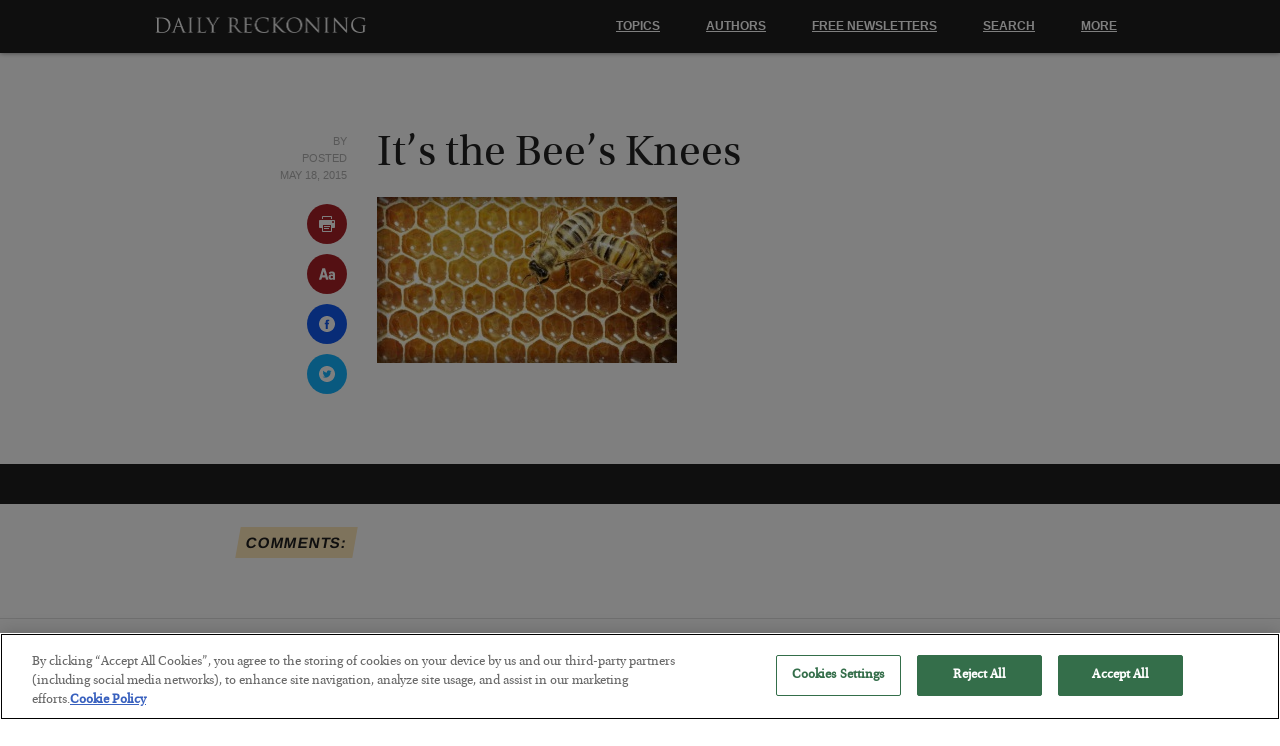

--- FILE ---
content_type: text/html; charset=UTF-8
request_url: https://dailyreckoning.com/its-the-bees-knees/beesknees1/
body_size: 20437
content:
<!DOCTYPE html>
<!--[if lt IE 7]>
<html class="no-js lt-ie9 lt-ie8 lt-ie7">
<![endif]-->
<!--[if IE 7]>
<html class="no-js lt-ie9 lt-ie8">
<![endif]-->
<!--[if IE 8]>
<html class="no-js lt-ie9">
<![endif]-->
<!--[if gt IE 8]><!-->
<html class="no-js">
<!--<![endif]-->
    <head>

        <script type="text/javascript" src="https://cdn.cookielaw.org/consent/be5353c7-ba01-4546-b07e-5539f6033d74/OtAutoBlock.js" ></script>
        <script src="https://cdn.cookielaw.org/scripttemplates/otSDKStub.js"  type="text/javascript" charset="UTF-8" data-domain-script="be5353c7-ba01-4546-b07e-5539f6033d74" ></script>
        <script type="text/javascript">
        function OptanonWrapper() { }
        </script>

        <meta charset="utf-8" />
        <meta content="True" name="HandheldFriendly" />
        <meta name="viewport" content="width=device-width, initial-scale=1.0, maximum-scale=1.0, user-scalable=0" />
        <meta http-equiv="X-UA-Compatible" content="IE=edge,chrome=1">
        <meta name="_token" content="62bcb8f361" />
        <title>It’s the Bee’s Knees - The Daily Reckoning</title>
        <link rel="Shortcut Icon" href="https://dweaay7e22a7h.cloudfront.net/wp-content_3/themes/drthree/images/favicon.ico" type="image/x-icon" />

        <script>
            var themeAjaxUrl = 'https://dailyreckoning.com/wp-admin/admin-ajax.php';
            var siteUrl = 'https://dailyreckoning.com';var large_ad = 321;
var intersticial_ad = 323;
var sidebar_ad = 324;
var exit_pop = 482;
var related_articles_ad = 320;
var cat = '';

        </script>
        <script src="https://www.google.com/recaptcha/api.js" async defer></script>
        <script>            // domready()
            !function(a,ctx,b){typeof module!="undefined"?module.exports=b():typeof define=="function"&&typeof define.amd=="object"?define(b):ctx[a]=b()}("domready",this,function(a){function m(a){l=1;while(a=b.shift())a()}var b=[],c,d=!1,e=document,f=e.documentElement,g=f.doScroll,h="DOMContentLoaded",i="addEventListener",j="onreadystatechange",k="readyState",l=/^loade|c/.test(e[k]);return e[i]&&e[i](h,c=function(){e.removeEventListener(h,c,d),m()},d),g&&e.attachEvent(j,c=function(){/^c/.test(e[k])&&(e.detachEvent(j,c),m())}),a=g?function(c){self!=top?l?c():b.push(c):function(){try{f.doScroll("left")}catch(b){return setTimeout(function(){a(c)},50)}c()}()}:function(a){l?a():b.push(a)}});
        </script>

        <!-- Global site tag (gtag.js) - Google Analytics -->
        <!-- OLD: UA-138958347-1 -->
        <script async src="https://www.googletagmanager.com/gtag/js?id=G-9JTVKL1Z3C"></script>
        <script>
          window.dataLayer = window.dataLayer || [];
          function gtag(){dataLayer.push(arguments);}
          gtag('js', new Date());
          gtag('config', 'G-9JTVKL1Z3C');
        </script><meta name='robots' content='index, follow, max-image-preview:large, max-snippet:-1, max-video-preview:-1' />

	<!-- This site is optimized with the Yoast SEO plugin v22.0 - https://yoast.com/wordpress/plugins/seo/ -->
	<link rel="canonical" href="https://dailyreckoning.com/its-the-bees-knees/beesknees1/" />
	<meta property="og:locale" content="en_US" />
	<meta property="og:type" content="article" />
	<meta property="og:title" content="It’s the Bee’s Knees - Daily Reckoning" />
	<meta property="og:url" content="https://dailyreckoning.com/its-the-bees-knees/beesknees1/" />
	<meta property="og:site_name" content="Daily Reckoning" />
	<meta property="article:publisher" content="https://www.facebook.com/TheDailyReckoning" />
	<meta property="article:modified_time" content="2015-05-18T15:15:04+00:00" />
	<meta property="og:image" content="https://dailyreckoning.com/its-the-bees-knees/beesknees1" />
	<meta property="og:image:width" content="650" />
	<meta property="og:image:height" content="360" />
	<meta property="og:image:type" content="image/jpeg" />
	<meta name="twitter:card" content="summary_large_image" />
	<meta name="twitter:site" content="@DailyReckoning" />
	<script type="application/ld+json" class="yoast-schema-graph">{"@context":"https://schema.org","@graph":[{"@type":"WebPage","@id":"https://dailyreckoning.com/its-the-bees-knees/beesknees1/","url":"https://dailyreckoning.com/its-the-bees-knees/beesknees1/","name":"It’s the Bee’s Knees - Daily Reckoning","isPartOf":{"@id":"https://dailyreckoning.com/#website"},"primaryImageOfPage":{"@id":"https://dailyreckoning.com/its-the-bees-knees/beesknees1/#primaryimage"},"image":{"@id":"https://dailyreckoning.com/its-the-bees-knees/beesknees1/#primaryimage"},"thumbnailUrl":"https://dailyreckoning.com/wp-content/uploads/2015/05/BeesKnees1.jpg","datePublished":"2015-05-18T15:15:01+00:00","dateModified":"2015-05-18T15:15:04+00:00","breadcrumb":{"@id":"https://dailyreckoning.com/its-the-bees-knees/beesknees1/#breadcrumb"},"inLanguage":"en-US","potentialAction":[{"@type":"ReadAction","target":["https://dailyreckoning.com/its-the-bees-knees/beesknees1/"]}]},{"@type":"ImageObject","inLanguage":"en-US","@id":"https://dailyreckoning.com/its-the-bees-knees/beesknees1/#primaryimage","url":"https://dailyreckoning.com/wp-content/uploads/2015/05/BeesKnees1.jpg","contentUrl":"https://dailyreckoning.com/wp-content/uploads/2015/05/BeesKnees1.jpg","width":650,"height":360,"caption":"It’s the Bee’s Knees"},{"@type":"BreadcrumbList","@id":"https://dailyreckoning.com/its-the-bees-knees/beesknees1/#breadcrumb","itemListElement":[{"@type":"ListItem","position":1,"name":"Home","item":"https://dailyreckoning.com/"},{"@type":"ListItem","position":2,"name":"It’s the Bee’s Knees","item":"https://dailyreckoning.com/its-the-bees-knees/"},{"@type":"ListItem","position":3,"name":"It’s the Bee’s Knees"}]},{"@type":"WebSite","@id":"https://dailyreckoning.com/#website","url":"https://dailyreckoning.com/","name":"Daily Reckoning","description":"Economic News, Markets Commentary, Gold, Oil and Investing Strategies.","potentialAction":[{"@type":"SearchAction","target":{"@type":"EntryPoint","urlTemplate":"https://dailyreckoning.com/?s={search_term_string}"},"query-input":"required name=search_term_string"}],"inLanguage":"en-US"}]}</script>
	<!-- / Yoast SEO plugin. -->


<link rel='dns-prefetch' href='//dweaay7e22a7h.cloudfront.net' />
<link rel="alternate" type="application/rss+xml" title="Daily Reckoning &raquo; It’s the Bee’s Knees Comments Feed" href="https://dailyreckoning.com/its-the-bees-knees/beesknees1/feed/" />
<link rel='stylesheet' id='dr-app-style-css' href='https://dweaay7e22a7h.cloudfront.net/wp-content_3/themes/drthree/stylesheets/app_3-334.css' type='text/css' media='all' />
<link rel='stylesheet' id='drthree-css' href='https://dailyreckoning.com/wp-content/themes/drthree/style.css?x83237&amp;ver=56b3e69a18038eee378750d0a7feb6e5' type='text/css' media='all' />
<link rel="https://api.w.org/" href="https://dailyreckoning.com/wp-json/" /><link rel="alternate" type="application/json" href="https://dailyreckoning.com/wp-json/wp/v2/media/71373" /><link rel="EditURI" type="application/rsd+xml" title="RSD" href="https://dailyreckoning.com/xmlrpc.php?rsd" />
<link rel='shortlink' href='https://dailyreckoning.com/?p=71373' />
<link rel="alternate" type="application/json+oembed" href="https://dailyreckoning.com/wp-json/oembed/1.0/embed?url=https%3A%2F%2Fdailyreckoning.com%2Fits-the-bees-knees%2Fbeesknees1%2F" />
<link rel="alternate" type="text/xml+oembed" href="https://dailyreckoning.com/wp-json/oembed/1.0/embed?url=https%3A%2F%2Fdailyreckoning.com%2Fits-the-bees-knees%2Fbeesknees1%2F&#038;format=xml" />


        <meta name="google-site-verification" content="x5-ya0Q-OQWibgURcZJ2JNkVa8zSG3TJQfwGy_RqTH0" />

        <script>
        // Fullstory
        window['_fs_debug'] = false;
        window['_fs_host'] = 'fullstory.com';
        window['_fs_script'] = 'edge.fullstory.com/s/fs.js';
        window['_fs_org'] = 'Q6XTG';
        window['_fs_namespace'] = 'FS';
        (function(m,n,e,t,l,o,g,y){
            if (e in m) {if(m.console && m.console.log) { m.console.log('FullStory namespace conflict. Please set window["_fs_namespace"].');} return;}
            g=m[e]=function(a,b,s){g.q?g.q.push([a,b,s]):g._api(a,b,s);};g.q=[];
            o=n.createElement(t);o.async=1;o.crossOrigin='anonymous';o.src='https://'+_fs_script;
            y=n.getElementsByTagName(t)[0];y.parentNode.insertBefore(o,y);
            g.identify=function(i,v,s){g(l,{uid:i},s);if(v)g(l,v,s)};g.setUserVars=function(v,s){g(l,v,s)};g.event=function(i,v,s){g('event',{n:i,p:v},s)};
            g.shutdown=function(){g("rec",!1)};g.restart=function(){g("rec",!0)};
            g.log = function(a,b) { g("log", [a,b]) };
            g.consent=function(a){g("consent",!arguments.length||a)};
            g.identifyAccount=function(i,v){o='account';v=v||{};v.acctId=i;g(o,v)};
            g.clearUserCookie=function(){};
        })(window,document,window['_fs_namespace'],'script','user');
    </script>

    </head>
    <body class=""><svg xmlns="http://www.w3.org/2000/svg"><symbol viewBox="0 0 488.152 488.152" id="shape-archive"><desc>archive</desc> <g> <g> <path d="M177.854,269.311c0-6.115-4.96-11.069-11.08-11.069h-38.665c-6.113,0-11.074,4.954-11.074,11.069v38.66
			c0,6.123,4.961,11.079,11.074,11.079h38.665c6.12,0,11.08-4.956,11.08-11.079V269.311L177.854,269.311z"/> <path d="M274.483,269.311c0-6.115-4.961-11.069-11.069-11.069h-38.67c-6.113,0-11.074,4.954-11.074,11.069v38.66
			c0,6.123,4.961,11.079,11.074,11.079h38.67c6.108,0,11.069-4.956,11.069-11.079V269.311z"/> <path d="M371.117,269.311c0-6.115-4.961-11.069-11.074-11.069h-38.665c-6.12,0-11.08,4.954-11.08,11.069v38.66
			c0,6.123,4.96,11.079,11.08,11.079h38.665c6.113,0,11.074-4.956,11.074-11.079V269.311z"/> <path d="M177.854,365.95c0-6.125-4.96-11.075-11.08-11.075h-38.665c-6.113,0-11.074,4.95-11.074,11.075v38.653
			c0,6.119,4.961,11.074,11.074,11.074h38.665c6.12,0,11.08-4.956,11.08-11.074V365.95L177.854,365.95z"/> <path d="M274.483,365.95c0-6.125-4.961-11.075-11.069-11.075h-38.67c-6.113,0-11.074,4.95-11.074,11.075v38.653
			c0,6.119,4.961,11.074,11.074,11.074h38.67c6.108,0,11.069-4.956,11.069-11.074V365.95z"/> <path d="M371.117,365.95c0-6.125-4.961-11.075-11.069-11.075h-38.67c-6.12,0-11.08,4.95-11.08,11.075v38.653
			c0,6.119,4.96,11.074,11.08,11.074h38.67c6.108,0,11.069-4.956,11.069-11.074V365.95L371.117,365.95z"/> <path d="M440.254,54.354v59.05c0,26.69-21.652,48.198-48.338,48.198h-30.493c-26.688,0-48.627-21.508-48.627-48.198V54.142
			h-137.44v59.262c0,26.69-21.938,48.198-48.622,48.198H96.235c-26.685,0-48.336-21.508-48.336-48.198v-59.05
			C24.576,55.057,5.411,74.356,5.411,98.077v346.061c0,24.167,19.588,44.015,43.755,44.015h389.82
			c24.131,0,43.755-19.889,43.755-44.015V98.077C482.741,74.356,463.577,55.057,440.254,54.354z M426.091,422.588
			c0,10.444-8.468,18.917-18.916,18.917H80.144c-10.448,0-18.916-8.473-18.916-18.917V243.835c0-10.448,8.467-18.921,18.916-18.921
			h327.03c10.448,0,18.916,8.473,18.916,18.921L426.091,422.588L426.091,422.588z"/> <path d="M96.128,129.945h30.162c9.155,0,16.578-7.412,16.578-16.567V16.573C142.868,7.417,135.445,0,126.29,0H96.128
			C86.972,0,79.55,7.417,79.55,16.573v96.805C79.55,122.533,86.972,129.945,96.128,129.945z"/> <path d="M361.035,129.945h30.162c9.149,0,16.572-7.412,16.572-16.567V16.573C407.77,7.417,400.347,0,391.197,0h-30.162
			c-9.154,0-16.577,7.417-16.577,16.573v96.805C344.458,122.533,351.881,129.945,361.035,129.945z"/> </g> </g>                </symbol><symbol viewBox="0 0 469.184 469.185" id="shape-checkmark"><desc>checkmark</desc> <g> <path d="M462.5,96.193l-21.726-21.726c-8.951-8.95-23.562-8.95-32.59,0L180.368,302.361l-119.34-119.34
		c-8.95-8.951-23.562-8.951-32.589,0L6.712,204.747c-8.95,8.951-8.95,23.562,0,32.589L163.997,394.62
		c4.514,4.514,10.327,6.809,16.218,6.809s11.781-2.295,16.219-6.809L462.27,128.783C471.45,119.68,471.45,105.145,462.5,96.193z"/> </g>                </symbol><symbol viewBox="0 0 339.75 339.75" id="shape-close"><desc>close</desc> <g> <g> <path style="" d="M215.875,169.75l114,114c13,13,13,33,0,46c-6,6-15,10-23,10s-17-4-23-10l-114-114l-114,114
			c-6,6-15,10-23,10s-17-4-23-10c-13-13-13-33,0-46l114-114l-114-114c-13-13-13-33,0-46s33-13,46,0l114,114l114-114
			c13-13,33-13,46,0s13,33,0,46L215.875,169.75z"/> </g> </g>                </symbol><symbol viewBox="0 0 451.847 451.846" id="shape-collapse"><desc>collapse</desc> <g> <path d="M248.292,106.406l194.281,194.29c12.365,12.359,12.365,32.391,0,44.744c-12.354,12.354-32.391,12.354-44.744,0
		L225.923,173.529L54.018,345.44c-12.36,12.354-32.395,12.354-44.748,0c-12.359-12.354-12.359-32.391,0-44.75L203.554,106.4
		c6.18-6.174,14.271-9.259,22.369-9.259C234.018,97.141,242.115,100.232,248.292,106.406z"/> </g>                </symbol><symbol viewBox="0 0 537.794 537.795" id="shape-download"><desc>download</desc> <g> <g> <path d="M463.091,466.114H74.854c-11.857,0-21.497,9.716-21.497,21.497v28.688c0,11.857,9.716,21.496,21.497,21.496h388.084
			c11.857,0,21.496-9.716,21.496-21.496v-28.688C484.665,475.677,474.949,466.114,463.091,466.114z"/> <path d="M253.94,427.635c4.208,4.208,9.716,6.35,15.147,6.35c5.508,0,11.016-2.142,15.147-6.35l147.033-147.033
			c8.339-8.338,8.339-21.955,0-30.447l-20.349-20.349c-8.339-8.339-21.956-8.339-30.447,0l-75.582,75.659V21.497
			C304.889,9.639,295.173,0,283.393,0h-28.688c-11.857,0-21.497,9.562-21.497,21.497v284.044l-75.658-75.659
			c-8.339-8.338-22.032-8.338-30.447,0l-20.349,20.349c-8.338,8.338-8.338,22.032,0,30.447L253.94,427.635z"/> </g> </g>                </symbol><symbol viewBox="0 0 451.847 451.847" id="shape-expand"><desc>expand</desc> <g> <path d="M225.923,354.706c-8.098,0-16.195-3.092-22.369-9.263L9.27,151.157c-12.359-12.359-12.359-32.397,0-44.751
		c12.354-12.354,32.388-12.354,44.748,0l171.905,171.915l171.906-171.909c12.359-12.354,32.391-12.354,44.744,0
		c12.365,12.354,12.365,32.392,0,44.751L248.292,345.449C242.115,351.621,234.018,354.706,225.923,354.706z"/> </g>                </symbol><symbol viewBox="0 0 49.652 49.652" id="shape-facebook"><desc>facebook</desc> <g> <g> <path d="M24.826,0C11.137,0,0,11.137,0,24.826c0,13.688,11.137,24.826,24.826,24.826c13.688,0,24.826-11.138,24.826-24.826
			C49.652,11.137,38.516,0,24.826,0z M31,25.7h-4.039c0,6.453,0,14.396,0,14.396h-5.985c0,0,0-7.866,0-14.396h-2.845v-5.088h2.845
			v-3.291c0-2.357,1.12-6.04,6.04-6.04l4.435,0.017v4.939c0,0-2.695,0-3.219,0c-0.524,0-1.269,0.262-1.269,1.386v2.99h4.56L31,25.7z
			"/> </g> </g>                </symbol><symbol viewBox="0 0 49.652 49.652" id="shape-google-plus"><desc>google-plus</desc> <g> <g> <g> <path d="M21.5,28.94c-0.161-0.107-0.326-0.223-0.499-0.34c-0.503-0.154-1.037-0.234-1.584-0.241h-0.066
				c-2.514,0-4.718,1.521-4.718,3.257c0,1.89,1.889,3.367,4.299,3.367c3.179,0,4.79-1.098,4.79-3.258
				c0-0.204-0.024-0.416-0.075-0.629C23.432,30.258,22.663,29.735,21.5,28.94z"/> <path d="M19.719,22.352c0.002,0,0.002,0,0.002,0c0.601,0,1.108-0.237,1.501-0.687c0.616-0.702,0.889-1.854,0.727-3.077
				c-0.285-2.186-1.848-4.006-3.479-4.053l-0.065-0.002c-0.577,0-1.092,0.238-1.483,0.686c-0.607,0.693-0.864,1.791-0.705,3.012
				c0.286,2.184,1.882,4.071,3.479,4.121H19.719L19.719,22.352z"/> <path d="M24.826,0C11.137,0,0,11.137,0,24.826c0,13.688,11.137,24.826,24.826,24.826c13.688,0,24.826-11.138,24.826-24.826
				C49.652,11.137,38.516,0,24.826,0z M21.964,36.915c-0.938,0.271-1.953,0.408-3.018,0.408c-1.186,0-2.326-0.136-3.389-0.405
				c-2.057-0.519-3.577-1.503-4.287-2.771c-0.306-0.548-0.461-1.132-0.461-1.737c0-0.623,0.149-1.255,0.443-1.881
				c1.127-2.402,4.098-4.018,7.389-4.018c0.033,0,0.064,0,0.094,0c-0.267-0.471-0.396-0.959-0.396-1.472
				c0-0.255,0.034-0.515,0.102-0.78c-3.452-0.078-6.035-2.606-6.035-5.939c0-2.353,1.881-4.646,4.571-5.572
				c0.805-0.278,1.626-0.42,2.433-0.42h7.382c0.251,0,0.474,0.163,0.552,0.402c0.078,0.238-0.008,0.5-0.211,0.647l-1.651,1.195
				c-0.099,0.07-0.218,0.108-0.341,0.108H24.55c0.763,0.915,1.21,2.22,1.21,3.685c0,1.617-0.818,3.146-2.307,4.311
				c-1.15,0.896-1.195,1.143-1.195,1.654c0.014,0.281,0.815,1.198,1.699,1.823c2.059,1.456,2.825,2.885,2.825,5.269
				C26.781,33.913,24.89,36.065,21.964,36.915z M38.635,24.253c0,0.32-0.261,0.58-0.58,0.58H33.86v4.197
				c0,0.32-0.261,0.58-0.578,0.58h-1.195c-0.322,0-0.582-0.26-0.582-0.58v-4.197h-4.192c-0.32,0-0.58-0.258-0.58-0.58V23.06
				c0-0.32,0.26-0.582,0.58-0.582h4.192v-4.193c0-0.321,0.26-0.58,0.582-0.58h1.195c0.317,0,0.578,0.259,0.578,0.58v4.193h4.194
				c0.319,0,0.58,0.26,0.58,0.58V24.253z"/> </g> </g> </g>                </symbol><symbol viewBox="0 0 250.579 250.579" id="shape-hamburger"><desc>hamburger</desc> <g id="hamburger-Menu"> <path d="M22.373,76.068h205.832c12.356,0,22.374-10.017,22.374-22.373
		c0-12.356-10.017-22.373-22.374-22.373H22.373C10.017,31.323,0,41.339,0,53.696C0,66.052,10.017,76.068,22.373,76.068z
		 M228.205,102.916H22.373C10.017,102.916,0,112.933,0,125.289c0,12.357,10.017,22.373,22.373,22.373h205.832
		c12.356,0,22.374-10.016,22.374-22.373C250.579,112.933,240.561,102.916,228.205,102.916z M228.205,174.51H22.373
		C10.017,174.51,0,184.526,0,196.883c0,12.356,10.017,22.373,22.373,22.373h205.832c12.356,0,22.374-10.017,22.374-22.373
		C250.579,184.526,240.561,174.51,228.205,174.51z"/> </g>                </symbol><symbol viewBox="0 0 49.652 49.652" id="shape-linkedin"><desc>linkedin</desc> <g> <g> <g> <path d="M29.35,21.298c-2.125,0-3.074,1.168-3.605,1.988v-1.704h-4.002c0.052,1.128,0,12.041,0,12.041h4.002v-6.727
				c0-0.359,0.023-0.72,0.131-0.977c0.29-0.72,0.948-1.465,2.054-1.465c1.448,0,2.027,1.104,2.027,2.724v6.442h4.002h0.001v-6.905
				C33.958,23.019,31.983,21.298,29.35,21.298z M25.742,23.328h-0.025c0.008-0.014,0.02-0.027,0.025-0.041V23.328z"/> <rect x="15.523" y="21.582" width="4.002" height="12.041"/> <path d="M24.826,0C11.137,0,0,11.137,0,24.826c0,13.688,11.137,24.826,24.826,24.826c13.688,0,24.826-11.138,24.826-24.826
				C49.652,11.137,38.516,0,24.826,0z M37.991,36.055c0,1.056-0.876,1.91-1.959,1.91H13.451c-1.08,0-1.957-0.854-1.957-1.91V13.211
				c0-1.055,0.877-1.91,1.957-1.91h22.581c1.082,0,1.959,0.856,1.959,1.91V36.055z"/> <path d="M17.551,15.777c-1.368,0-2.264,0.898-2.264,2.08c0,1.155,0.869,2.08,2.211,2.08h0.026c1.396,0,2.265-0.925,2.265-2.08
				C19.762,16.676,18.921,15.777,17.551,15.777z"/> </g> </g> </g>                </symbol><symbol viewBox="0 0 24 24" id="shape-more"><desc>more</desc> <g> <path d="M15,12c0,1.656-1.344,3-3,3c-1.657,0-3-1.344-3-3c0-1.657,1.343-3,3-3C13.656,9,15,10.343,15,12z M21,9
		c-1.656,0-3,1.343-3,3c0,1.656,1.344,3,3,3s3-1.344,3-3C24,10.343,22.656,9,21,9z M3,9c-1.657,0-3,1.343-3,3c0,1.656,1.343,3,3,3
		s3-1.344,3-3C6,10.343,4.657,9,3,9z"/> </g>                </symbol><symbol viewBox="0 0 24 24" id="shape-notice"><desc>notice</desc> <g> <path d="M12,0C5.373,0,0,5.373,0,12s5.373,12,12,12s12-5.373,12-12S18.627,0,12,0z M12,19.66
		c-0.938,0-1.58-0.723-1.58-1.66c0-0.964,0.669-1.66,1.58-1.66c0.963,0,1.58,0.696,1.58,1.66C13.58,18.938,12.963,19.66,12,19.66z
		 M12.622,13.321c-0.239,0.815-0.992,0.829-1.243,0c-0.289-0.956-1.316-4.585-1.316-6.942c0-3.11,3.891-3.125,3.891,0
		C13.953,8.75,12.871,12.473,12.622,13.321z"/> </g>                </symbol><symbol viewBox="0 0 142.109 142.109" id="shape-portfolio"><desc>portfolio</desc> <g> <g> <path d="M12.587,67.807c6.95,0,12.588-5.635,12.588-12.587c0-2.28-0.653-4.39-1.715-6.234l6.85-15.917l41.126,86.896
			c-1.982,2.223-3.225,5.123-3.225,8.338c0,6.949,5.635,12.588,12.587,12.588c6.95,0,12.587-5.635,12.587-12.588
			c0-2.678-0.85-5.148-2.275-7.189l19.377-23.846l9.843,22.49c-2.091,2.248-3.396,5.234-3.396,8.545
			c0,6.949,5.635,12.588,12.588,12.588c6.949,0,12.588-5.635,12.588-12.588c0-6.117-4.366-11.207-10.149-12.342l-10.86-24.82
			c2.428-2.295,3.959-5.523,3.959-9.123c0-6.953-5.635-12.588-12.588-12.588c-6.955,0-12.589,5.635-12.589,12.588
			c0,2.453,0.729,4.723,1.944,6.656l-20.062,24.734L38.697,22.515c2.176-2.263,3.527-5.323,3.527-8.709
			c0-6.952-5.635-12.587-12.587-12.587c-6.95,0-12.585,5.635-12.585,12.587c0,3.762,1.686,7.102,4.302,9.408l-8.423,19.455
			c-0.117-0.002-0.224-0.034-0.344-0.034C5.635,42.633,0,48.267,0,55.22C0,62.169,5.635,67.807,12.587,67.807z"/> </g> </g>                </symbol><symbol viewBox="0 0 485.212 485.212" id="shape-print"><desc>print</desc> <g> <g> <rect x="151.636" y="363.906" width="151.618" height="30.331"/> <path d="M121.312,30.327h242.595v60.651h30.321V30.327C394.229,13.595,380.666,0,363.907,0H121.312
			c-16.748,0-30.327,13.595-30.327,30.327v60.651h30.327V30.327z"/> <rect x="151.636" y="303.257" width="181.939" height="30.327"/> <path d="M454.882,121.304H30.334c-16.748,0-30.327,13.591-30.327,30.324v181.956c0,16.759,13.579,30.321,30.327,30.321h60.651
			v90.98c0,16.764,13.579,30.326,30.327,30.326h242.595c16.759,0,30.321-13.562,30.321-30.326v-90.98h60.653
			c16.76,0,30.322-13.562,30.322-30.321V151.628C485.204,134.895,471.642,121.304,454.882,121.304z M363.907,454.886H121.312V272.93
			h242.595V454.886z M424.551,212.282c-16.76,0-30.322-13.564-30.322-30.327c0-16.731,13.562-30.327,30.322-30.327
			c16.765,0,30.331,13.595,30.331,30.327C454.882,198.717,441.315,212.282,424.551,212.282z"/> </g> </g>                </symbol><symbol viewBox="0 0 573.852 573.852" id="shape-resizetext"><desc>resizetext</desc> <g> <g> <path d="M217.667,83.129c-1.632-4.488-4.692-6.732-9.18-6.732H129.54c-4.488,0-7.548,2.244-9.18,6.732
			L0.408,477.257c-0.816,3.672-0.408,6.321,1.224,7.953c1.632,2.448,4.284,3.675,7.956,3.675H80.58c4.896,0,7.956-2.244,9.18-6.732
			l20.196-70.992h118.117l20.196,70.992c1.224,4.488,4.08,6.732,8.568,6.732h71.604h0.609c2.448,0,4.593-0.817,6.429-2.448
			s2.754-3.876,2.754-6.732c0-0.814-0.409-2.446-1.227-4.896L217.667,83.129z M128.316,334.661l40.392-144.432l41.004,144.432
			H128.316z M545.087,220.829c-19.176-17.544-46.103-26.316-80.781-26.316c-21.624,0-41.616,3.57-59.977,10.709
			c-18.361,7.14-34.476,17.646-48.348,31.518c-3.267,3.264-3.876,6.936-1.836,11.016l22.644,39.167
			c1.225,2.447,3.467,4.08,6.732,4.896c2.854,0.817,5.508,0,7.956-2.448c18.768-19.176,39.575-28.764,62.424-28.764
			c29.375,0,44.062,14.077,44.062,42.228v17.748c-17.135-13.464-38.351-20.193-63.646-20.193c-11.424,0-22.746,1.937-33.966,5.812
			c-11.222,3.876-21.219,9.792-29.988,17.748c-8.773,7.956-15.912,18.157-21.42,30.603c-5.508,12.442-8.262,27.027-8.262,43.758
			c0,16.317,2.649,30.6,7.953,42.84c5.307,12.24,12.444,22.542,21.423,30.906c8.975,8.362,18.971,14.688,29.985,18.972
			c11.018,4.284,22.44,6.426,34.272,6.426s23.255-1.836,34.271-5.508c11.019-3.672,20.811-8.975,29.376-15.912v5.508
			c0,2.448,0.918,4.593,2.754,6.429c1.839,1.836,3.979,2.754,6.429,2.754h57.525c2.448,0,4.592-0.918,6.429-2.754
			c1.836-1.836,2.754-3.979,2.754-6.429v-186.05C573.853,263.261,564.265,238.373,545.087,220.829z M497.964,419.116
			c-8.976,13.872-23.256,20.811-42.84,20.811c-11.832,0-21.215-3.774-28.149-11.322c-6.938-7.548-10.404-17.443-10.404-29.685
			c0-12.237,3.467-22.233,10.404-29.985c6.935-7.752,16.317-11.628,28.149-11.628c5.712,0,12.854,1.325,21.42,3.978
			c8.568,2.653,15.708,8.67,21.42,18.054V419.116z"/> </g> </g>                </symbol><symbol viewBox="0 0 512 512" id="shape-rss"><desc>rss</desc> <g> <path d="M256,0C114.615,0,0,114.615,0,256s114.615,256,256,256s256-114.615,256-256S397.385,0,256,0z M160,384
		c-17.673,0-32-14.327-32-32s14.327-32,32-32s32,14.327,32,32S177.673,384,160,384z M248,384c0-66.168-53.832-120-120-120v-48
		c92.636,0,168,75.364,168,168H248z M344,384c0-57.695-22.469-111.938-63.266-152.735C239.938,190.468,185.696,168,128,168v-48
		c70.517,0,136.812,27.461,186.678,77.324C364.539,247.187,392,313.482,392,384H344z"/> </g>                </symbol><symbol viewBox="0 0 485.525 485.524" id="shape-save"><desc>save</desc> <g> <g> <path d="M441.591,74.412l-40.505-55.878c-8.166-11.26-21.132-18.193-35.942-18.337C364.207,0.188,192.352,0,192.352,0v135.937
			c0,2.328-1.136,4.489-3.083,5.75c-1.959,1.259-4.396,1.437-6.5,0.479l-34.298-15.54c-1.771-0.797-3.78-0.807-5.562-0.031
			l-36.151,15.77c-2.114,0.923-4.614,0.725-6.562-0.546c-1.916-1.256-3.156-3.412-3.156-5.714V0H59.754
			C46.725,0,36.496,10.53,36.496,23.555c0,0,0.604,387.218,0.761,388.218c2.041,12.353,9.196,23.365,19.675,30.185l56.659,37.104
			c6.364,4.146,13.718,6.463,21.289,6.463h250.229c35.226,0,63.92-28.883,63.92-64.102V97.27
			C449.029,88.984,446.435,81.068,441.591,74.412z M405.159,421.423c0,11.284-8.759,20.222-20.05,20.222H136.213l-40.65-26.425
			h251.053c13.028,0,23.144-10.695,23.144-23.721v-342l35.4,49.223L405.159,421.423L405.159,421.423z"/> </g> </g>                </symbol><symbol viewBox="0 0 30.239 30.239" id="shape-search"><desc>search</desc> <g> <path d="M20.194,3.46c-4.613-4.613-12.121-4.613-16.734,0c-4.612,4.614-4.612,12.121,0,16.735
		c4.108,4.107,10.506,4.547,15.116,1.34c0.097,0.459,0.319,0.897,0.676,1.254l6.718,6.718c0.979,0.977,2.561,0.977,3.535,0
		c0.978-0.978,0.978-2.56,0-3.535l-6.718-6.72c-0.355-0.354-0.794-0.577-1.253-0.674C24.743,13.967,24.303,7.57,20.194,3.46z
		 M18.073,18.074c-3.444,3.444-9.049,3.444-12.492,0c-3.442-3.444-3.442-9.048,0-12.492c3.443-3.443,9.048-3.443,12.492,0
		C21.517,9.026,21.517,14.63,18.073,18.074z"/> </g>                </symbol><symbol viewBox="0 0 49.652 49.652" id="shape-twitter"><desc>twitter</desc> <g> <g> <path d="M24.826,0C11.137,0,0,11.137,0,24.826c0,13.688,11.137,24.826,24.826,24.826c13.688,0,24.826-11.138,24.826-24.826
			C49.652,11.137,38.516,0,24.826,0z M35.901,19.144c0.011,0.246,0.017,0.494,0.017,0.742c0,7.551-5.746,16.255-16.259,16.255
			c-3.227,0-6.231-0.943-8.759-2.565c0.447,0.053,0.902,0.08,1.363,0.08c2.678,0,5.141-0.914,7.097-2.446
			c-2.5-0.046-4.611-1.698-5.338-3.969c0.348,0.066,0.707,0.103,1.074,0.103c0.521,0,1.027-0.068,1.506-0.199
			c-2.614-0.524-4.583-2.833-4.583-5.603c0-0.024,0-0.049,0.001-0.072c0.77,0.427,1.651,0.685,2.587,0.714
			c-1.532-1.023-2.541-2.773-2.541-4.755c0-1.048,0.281-2.03,0.773-2.874c2.817,3.458,7.029,5.732,11.777,5.972
			c-0.098-0.419-0.147-0.854-0.147-1.303c0-3.155,2.558-5.714,5.713-5.714c1.644,0,3.127,0.694,4.171,1.804
			c1.303-0.256,2.523-0.73,3.63-1.387c-0.43,1.335-1.333,2.454-2.516,3.162c1.157-0.138,2.261-0.444,3.282-0.899
			C37.987,17.334,37.018,18.341,35.901,19.144z"/> </g> </g>                </symbol><symbol viewBox="0 0 97.75 97.75" id="shape-youtube"><desc>youtube</desc> <g> <g> <polygon points="25.676,52.482 29.551,52.482 29.551,73.455 33.217,73.455 33.217,52.482 37.164,52.482 37.164,49.047 
			25.676,49.047 		"/> <path d="M56.674,55.046c-1.212,0-2.343,0.662-3.406,1.972v-7.972h-3.295v24.409h3.295v-1.762c1.103,1.361,2.233,2.013,3.406,2.013
			c1.311,0,2.193-0.69,2.633-2.044c0.221-0.771,0.334-1.982,0.334-3.665v-7.242c0-1.722-0.113-2.924-0.334-3.655
			C58.868,55.736,57.984,55.046,56.674,55.046z M56.344,68.255c0,1.644-0.482,2.454-1.434,2.454c-0.541,0-1.092-0.259-1.643-0.811
			V58.814c0.551-0.545,1.102-0.803,1.643-0.803c0.951,0,1.434,0.842,1.434,2.482V68.255z"/> <path d="M43.824,69.167c-0.731,1.033-1.422,1.542-2.084,1.542c-0.44,0-0.691-0.259-0.771-0.771c-0.03-0.106-0.03-0.508-0.03-1.28
			v-13.39h-3.296v14.379c0,1.285,0.111,2.153,0.291,2.705c0.331,0.922,1.063,1.354,2.123,1.354c1.213,0,2.457-0.732,3.767-2.234
			v1.984h3.298V55.268h-3.298V69.167z"/> <path d="M46.653,38.466c1.073,0,1.588-0.851,1.588-2.551v-7.731c0-1.701-0.515-2.548-1.588-2.548c-1.074,0-1.59,0.848-1.59,2.548
			v7.731C45.063,37.616,45.579,38.466,46.653,38.466z"/> <path d="M48.875,0C21.882,0,0,21.882,0,48.875S21.882,97.75,48.875,97.75S97.75,75.868,97.75,48.875S75.868,0,48.875,0z
			 M54.311,22.86h3.321v13.532c0,0.781,0,1.186,0.04,1.295c0.073,0.516,0.335,0.78,0.781,0.78c0.666,0,1.365-0.516,2.104-1.559
			V22.86h3.33v18.379h-3.33v-2.004c-1.326,1.52-2.59,2.257-3.805,2.257c-1.072,0-1.812-0.435-2.146-1.365
			c-0.184-0.557-0.295-1.436-0.295-2.733V22.86L54.311,22.86z M41.733,28.853c0-1.965,0.334-3.401,1.042-4.33
			c0.921-1.257,2.218-1.885,3.878-1.885c1.668,0,2.964,0.628,3.885,1.885c0.698,0.928,1.032,2.365,1.032,4.33v6.436
			c0,1.954-0.334,3.403-1.032,4.322c-0.921,1.254-2.217,1.881-3.885,1.881c-1.66,0-2.957-0.627-3.878-1.881
			c-0.708-0.919-1.042-2.369-1.042-4.322V28.853z M32.827,16.576l2.622,9.685l2.519-9.685h3.735L37.26,31.251v9.989h-3.692v-9.989
			c-0.335-1.77-1.074-4.363-2.259-7.803c-0.778-2.289-1.589-4.585-2.367-6.872H32.827z M75.186,75.061
			c-0.668,2.899-3.039,5.039-5.894,5.358c-6.763,0.755-13.604,0.759-20.42,0.755c-6.813,0.004-13.658,0-20.419-0.755
			c-2.855-0.319-5.227-2.458-5.893-5.358c-0.951-4.129-0.951-8.638-0.951-12.89s0.012-8.76,0.962-12.89
			c0.667-2.9,3.037-5.04,5.892-5.358c6.762-0.755,13.606-0.759,20.421-0.755c6.813-0.004,13.657,0,20.419,0.755
			c2.855,0.319,5.227,2.458,5.896,5.358c0.948,4.13,0.942,8.638,0.942,12.89S76.137,70.932,75.186,75.061z"/> <path d="M67.17,55.046c-1.686,0-2.995,0.619-3.947,1.864c-0.699,0.92-1.018,2.342-1.018,4.285v6.371
			c0,1.933,0.357,3.365,1.059,4.276c0.951,1.242,2.264,1.863,3.988,1.863c1.721,0,3.072-0.651,3.984-1.972
			c0.4-0.584,0.66-1.245,0.77-1.975c0.031-0.33,0.07-1.061,0.07-2.124v-0.479h-3.361c0,1.32-0.043,2.053-0.072,2.232
			c-0.188,0.881-0.662,1.321-1.473,1.321c-1.132,0-1.686-0.84-1.686-2.522v-3.226h6.592v-3.767c0-1.943-0.329-3.365-1.02-4.285
			C70.135,55.666,68.824,55.046,67.17,55.046z M68.782,62.218h-3.296v-1.683c0-1.682,0.553-2.523,1.654-2.523
			c1.09,0,1.642,0.842,1.642,2.523V62.218z"/> </g> </g>                </symbol></svg>

   <div class="main-content" itemscope itemtype="https://schema.org/NewsArticle">
        <div class="row">                <div class="small-12 medium-10 medium-centered columns featured-image">                </div>        </div>

        <div class="row content-body">
            <div class="small-12 medium-10 medium-centered columns">
                <div class="row">
                    
                    <!--SIDEBAR FOR MAIN POST-->                        <div class="small-12 medium-2 columns">                        <!--POST META-->                            <div class="row collapse meta-post-info">
                                <div class="hide-for-small medium-12 columns">
                                </div>
                                <div class="small-12 columns">
                                    <div class="meta-text">
                                        <p>By <strong><span itemprop="author"></span></strong><br />&nbsp;Posted<br /><span itemprop="datePublished">May 18, 2015 </span></p>
                                    </div>
                                </div>
                            </div>                        
                        <!--POST CONTROLS-->                            <div class="row meta-controls">
                                <div class="small-12 columns">
                                    <ul>
                                        <li>
                                            <a class="print-btn">
                                            <svg viewBox="0 0 100 100">
                                                <use xmlns:xlink="http://www.w3.org/1999/xlink" xlink:href="#shape-print"></use>
                                            </svg>
                                            
                                            </a>
                                        </li>
                                        <li>
                                            <a class="resize-btn">
                                            <svg viewBox="0 0 100 100">
                                                <use xmlns:xlink="http://www.w3.org/1999/xlink" xlink:href="#shape-resizetext"></use>
                                            </svg>
                                            
                                            </a>
                                        </li>
                                        <li>
                                            <a onClick="window.open('https://www.facebook.com/sharer/sharer.php?u=https://dailyreckoning.com/attachment/beesknees1/', 'sharer', 'top=' + ((screen.height / 2) - 260) + ',left=' + ((screen.width / 2) - 175) + ',toolbar=0,status=0,width=520,height=350')" href="javascript:void(0);" class="social-btn social-fb" data-profile-event-name="share">
                                            <svg viewBox="0 0 100 100">
                                                <use xmlns:xlink="http://www.w3.org/1999/xlink" xlink:href="#shape-facebook"></use>
                                            </svg>
                                           
                                            </a>
                                        </li>
                                        <li>
                                            <a onClick="window.open('https://twitter.com/home?status=https://dailyreckoning.com/attachment/beesknees1/', 'sharer', 'top=' + ((screen.height / 2) - 260) + ',left=' + ((screen.width / 2) - 175) + ',toolbar=0,status=0,width=520,height=350');" href="javascript:void(0);" class="social-btn social-twt" data-profile-event-name="share">
                                            <svg viewBox="0 0 100 100">
                                                <use xmlns:xlink="http://www.w3.org/1999/xlink" xlink:href="#shape-twitter"></use>
                                            </svg>
                                           
                                            </a>
                                        </li>
                                    </ul>
                                </div>
                            </div>                    </div>

					<!-- HIGHLIGHT AND SHARE -->
					<div id="share-highlight">
						<i class="fa fa-facebook" aria-hidden="true" id="facebook">
                            <svg viewBox="0 0 100 100">
                                <use xmlns:xlink="http://www.w3.org/1999/xlink" xlink:href="#shape-facebook"></use>
                            </svg>
                        </i>
						<i class="fa fa-twitter" aria-hidden="true" id="twitter">
                            <svg viewBox="0 0 100 100">
                                <use xmlns:xlink="http://www.w3.org/1999/xlink" xlink:href="#shape-twitter"></use>
                            </svg>                  
                        </i>
					</div>
					
                    <!--MAIN ARTICLE-->                        <div class="small-12 medium-10 columns single-article" id="single-article-body" itemprop="articleBody">                        <h1 itemprop="headline">It’s the Bee’s Knees</h1><p class="attachment"><a href='https://dailyreckoning.com/wp-content/uploads/2015/05/BeesKnees1.jpg?x83237'><img loading="lazy" decoding="async" width="300" height="166" src="https://dailyreckoning.com/wp-content/uploads/2015/05/BeesKnees1-300x166.jpg?x83237" class="attachment-medium size-medium" alt="It’s the Bee’s Knees" srcset="https://dailyreckoning.com/wp-content/uploads/2015/05/BeesKnees1-300x166.jpg 300w, https://dailyreckoning.com/wp-content/uploads/2015/05/BeesKnees1-225x125.jpg 225w, https://dailyreckoning.com/wp-content/uploads/2015/05/BeesKnees1-580x321.jpg 580w, https://dailyreckoning.com/wp-content/uploads/2015/05/BeesKnees1.jpg 650w" sizes="(max-width: 300px) 100vw, 300px" /></a></p>

                    </div>
                </div>
            </div>
        </div>

<div style="display: none;">
<span itemprop="publisher" itemscope itemtype="https://schema.org/Organization">The Daily Reckoning</span>

</div>


    </div> <!-- end .main-content --> 

    
    <!--Related Articles Box-->    <!--END Related Articles Box-->        <div class="openx-article-close">
            <div id="openx-192" data-profile-event-name="openx"></div>
            <script>
                domready(function() {
                    drApp.openx({
                        zoneid: large_ad,
			cat: cat,
                        sourceid: 'COOKIE',
                        r: 'COOKIE',
                        cic: 'COOKIE',
                        ver: 'GET',
                        wrapper: 'openx-192'
                    });
                });
            </script>
        </div>    <!--END Author Bio Box-->


    <!--Comment Box-->        <div class="comment-box">
            <div class="row">
                <div class="small-12 medium-10 medium-centered columns">
                    <div class="row">
                        <div class="small-12 columns">
                            <h3 class="utility-head">Comments:</h3>
                            <div id="disqus_thread"></div>
                        </div>
                    </div>
                </div>
            </div>
        </div>    <!--Comment Box-->


    <!--Recently Added Articles Box-->        <div class="recent-articles">
            <div class="row">
                <div class="small-12 medium-10 medium-centered columns">                
                    <h3 class="utility-head">Recently Added Articles:</h3>    <div class="row archive-row" data-post-id="115465"><div class="small-12 columns article-summary horizontal"><a href="https://dailyreckoning.com/trump-follows-the-emperors-playbook/"><div class="row collapse"><div class="small-12 medium-5 large-3 columns"><div class="article-image"><img class="article-thumbnail-img" src="https://dweaay7e22a7h.cloudfront.net/wp-content_3/uploads/2014/11/Umbrella-Pig-225x125.jpg" data-img-src="https://dweaay7e22a7h.cloudfront.net/wp-content_3/uploads/2026/01/dr-hero-img-01-16-26-225x125.jpg" alt="Trump Follows the Emperor’s Playbook"></div></div><div class="small-12 medium-7 large-9 columns"><div class="inner-text"><h3>Trump Follows the Emperor’s Playbook</h3><div class="meta-text"><img class="archive-author-image" src=""><p> By&nbsp;<strong>James Rickards</strong><br />Posted&nbsp;January 16, 2026</p></div><p>Jim Rickards on Trump’s big political maneuvers.</p></div></div></div></a></div></div><div class="row archive-row" data-post-id="115462"><div class="small-12 columns article-summary horizontal"><a href="https://dailyreckoning.com/you-dont-own-enough-emerging-markets/"><div class="row collapse"><div class="small-12 medium-5 large-3 columns"><div class="article-image"><img class="article-thumbnail-img" src="https://dweaay7e22a7h.cloudfront.net/wp-content_3/uploads/2014/11/Umbrella-Pig-225x125.jpg" data-img-src="https://dweaay7e22a7h.cloudfront.net/wp-content_3/uploads/2026/01/dr-hero-img-01-15-26-225x125.jpg" alt="You Don’t Own Enough Emerging Markets"></div></div><div class="small-12 medium-7 large-9 columns"><div class="inner-text"><h3>You Don’t Own Enough Emerging Markets</h3><div class="meta-text"><img class="archive-author-image" src=""><p> By&nbsp;<strong>Adam Sharp</strong><br />Posted&nbsp;January 15, 2026</p></div><p>The #1 contrarian trade for the next decade-plus…</p></div></div></div></a></div></div><div class="row archive-row" data-post-id="115459"><div class="small-12 columns article-summary horizontal"><a href="https://dailyreckoning.com/world-on-fire-be-a-buyer/"><div class="row collapse"><div class="small-12 medium-5 large-3 columns"><div class="article-image"><img class="article-thumbnail-img" src="https://dweaay7e22a7h.cloudfront.net/wp-content_3/uploads/2014/11/Umbrella-Pig-225x125.jpg" data-img-src="https://dweaay7e22a7h.cloudfront.net/wp-content_3/uploads/2026/01/mr-issue-01-15-26-img-post-225x125.jpg" alt="World on Fire? Be a Buyer!"></div></div><div class="small-12 medium-7 large-9 columns"><div class="inner-text"><h3>World on Fire? Be a Buyer!</h3><div class="meta-text"><img class="archive-author-image" src=""><p> By&nbsp;<strong>Sean Ring</strong><br />Posted&nbsp;January 15, 2026</p></div></div></div></div></a></div></div><div class="row archive-row" data-post-id="115456"><div class="small-12 columns article-summary horizontal"><a href="https://dailyreckoning.com/silver-faqs/"><div class="row collapse"><div class="small-12 medium-5 large-3 columns"><div class="article-image"><img class="article-thumbnail-img" src="https://dweaay7e22a7h.cloudfront.net/wp-content_3/uploads/2014/11/Umbrella-Pig-225x125.jpg" data-img-src="https://dweaay7e22a7h.cloudfront.net/wp-content_3/uploads/2026/01/dr-hero-img-01-14-26-225x125.jpg" alt="Silver FAQs"></div></div><div class="small-12 medium-7 large-9 columns"><div class="inner-text"><h3>Silver FAQs</h3><div class="meta-text"><img class="archive-author-image" src=""><p> By&nbsp;<strong>Adam Sharp</strong><br />Posted&nbsp;January 14, 2026</p></div><p>Is it too late to buy? It keeps going and going…</p></div></div></div></a></div></div><div class="row archive-row" data-post-id="115453"><div class="small-12 columns article-summary horizontal"><a href="https://dailyreckoning.com/snouts-at-the-trough/"><div class="row collapse"><div class="small-12 medium-5 large-3 columns"><div class="article-image"><img class="article-thumbnail-img" src="https://dweaay7e22a7h.cloudfront.net/wp-content_3/uploads/2014/11/Umbrella-Pig-225x125.jpg" data-img-src="https://dweaay7e22a7h.cloudfront.net/wp-content_3/uploads/2026/01/dr-hero-img-01-13-26-225x125.jpg" alt="Snouts at the Trough"></div></div><div class="small-12 medium-7 large-9 columns"><div class="inner-text"><h3>Snouts at the Trough</h3><div class="meta-text"><img class="archive-author-image" src=""><p> By&nbsp;<strong>Adam Sharp</strong><br />Posted&nbsp;January 13, 2026</p></div><p>Anger over fraud and waste is about to blow…</p></div></div></div></a></div></div><div class="row archive-row" data-post-id="115450"><div class="small-12 columns article-summary horizontal"><a href="https://dailyreckoning.com/gold-guns-and-greenland/"><div class="row collapse"><div class="small-12 medium-5 large-3 columns"><div class="article-image"><img class="article-thumbnail-img" src="https://dweaay7e22a7h.cloudfront.net/wp-content_3/uploads/2014/11/Umbrella-Pig-225x125.jpg" data-img-src="https://dweaay7e22a7h.cloudfront.net/wp-content_3/uploads/2026/01/mr-issue-01-13-26-img-1-225x125.jpg" alt="Gold, Guns and Greenland"></div></div><div class="small-12 medium-7 large-9 columns"><div class="inner-text"><h3>Gold, Guns and Greenland</h3><div class="meta-text"><img class="archive-author-image" src=""><p> By&nbsp;<strong>Byron King</strong><br />Posted&nbsp;January 13, 2026</p></div></div></div></div></a></div></div><div class="row archive-row" data-post-id="115445"><div class="small-12 columns article-summary horizontal"><a href="https://dailyreckoning.com/paco-vs-taco/"><div class="row collapse"><div class="small-12 medium-5 large-3 columns"><div class="article-image"><img class="article-thumbnail-img" src="https://dweaay7e22a7h.cloudfront.net/wp-content_3/uploads/2014/11/Umbrella-Pig-225x125.jpg" data-img-src="https://dweaay7e22a7h.cloudfront.net/wp-content_3/uploads/2026/01/dr-hero-img-01-12-26-225x125.jpg" alt="PACO vs. TACO"></div></div><div class="small-12 medium-7 large-9 columns"><div class="inner-text"><h3>PACO vs. TACO</h3><div class="meta-text"><img class="archive-author-image" src=""><p> By&nbsp;<strong>Adam Sharp</strong><br />Posted&nbsp;January 12, 2026</p></div><p>Trump’s war on the Fed continues…</p></div></div></div></a></div></div><div class="row archive-row" data-post-id="115442"><div class="small-12 columns article-summary horizontal"><a href="https://dailyreckoning.com/silver-stackers-aim-to-screw-the-bankers/"><div class="row collapse"><div class="small-12 medium-5 large-3 columns"><div class="article-image"><img class="article-thumbnail-img" src="https://dweaay7e22a7h.cloudfront.net/wp-content_3/uploads/2014/11/Umbrella-Pig-225x125.jpg" data-img-src="https://dweaay7e22a7h.cloudfront.net/wp-content_3/uploads/2026/01/dr-hero-img-01-09-26-225x125.jpg" alt="Silver Stackers Aim to ‘Screw the Bankers’"></div></div><div class="small-12 medium-7 large-9 columns"><div class="inner-text"><h3>Silver Stackers Aim to ‘Screw the Bankers’</h3><div class="meta-text"><img class="archive-author-image" src=""><p> By&nbsp;<strong>Adam Sharp</strong><br />Posted&nbsp;January 9, 2026</p></div><p>The short squeeze narrative in silver is STRONG.</p></div></div></div></a></div></div><div class="row archive-row" data-post-id="115439"><div class="small-12 columns article-summary horizontal"><a href="https://dailyreckoning.com/start-a-roth-ira-for-your-kids-grandkids/"><div class="row collapse"><div class="small-12 medium-5 large-3 columns"><div class="article-image"><img class="article-thumbnail-img" src="https://dweaay7e22a7h.cloudfront.net/wp-content_3/uploads/2014/11/Umbrella-Pig-225x125.jpg" data-img-src="https://dweaay7e22a7h.cloudfront.net/wp-content_3/uploads/2026/01/dr-hero-img-01-08-26-225x125.jpg" alt="Start a Roth IRA for Your Kids/Grandkids"></div></div><div class="small-12 medium-7 large-9 columns"><div class="inner-text"><h3>Start a Roth IRA for Your Kids/Grandkids</h3><div class="meta-text"><img class="archive-author-image" src=""><p> By&nbsp;<strong>Adam Sharp</strong><br />Posted&nbsp;January 8, 2026</p></div><p>Every $1,000 invested could turn into $117,000…</p></div></div></div></a></div></div><div class="row archive-row" data-post-id="115436"><div class="small-12 columns article-summary horizontal"><a href="https://dailyreckoning.com/the-magic-word-for-adults/"><div class="row collapse"><div class="small-12 medium-5 large-3 columns"><div class="article-image"><img class="article-thumbnail-img" src="https://dweaay7e22a7h.cloudfront.net/wp-content_3/uploads/2014/11/Umbrella-Pig-225x125.jpg" data-img-src="https://dweaay7e22a7h.cloudfront.net/wp-content_3/uploads/2026/01/mr-issue-01-08-26-img-post-225x125.jpg" alt="The Magic Word (For Adults)"></div></div><div class="small-12 medium-7 large-9 columns"><div class="inner-text"><h3>The Magic Word (For Adults)</h3><div class="meta-text"><img class="archive-author-image" src=""><p> By&nbsp;<strong>Sean Ring</strong><br />Posted&nbsp;January 8, 2026</p></div></div></div></div></a></div></div><div class="row"><div id="U0RhRm7Q" class="openx-interstitial" data-profile-event-name="openx"></div></div><script>
        domready(function() {
            drApp.openx({
                zoneid: intersticial_ad,
                sourceid: 'COOKIE',
                r: 'COOKIE',
                ver: 'GET',
                wrapper: 'U0RhRm7Q'
            });
        });
    </script>

                    <!-- infinite scroll -->
                    <div id="archive-wrap"></div>
                </div>
            </div>
        </div>    
	<script>
		domready(function() {
			drApp.highlightAndShare({
				url: 'https://dailyreckoning.com/attachment/beesknees1/'
			});
		});
	</script>
        <!--MAIN HEADER-->
        <header class="main-header">
            <div class="row collapse">
                <div class="small-12 columns">
                    <a href="/" class="main-logo"></a>
<a class="menu-button"><svg viewBox="0 0 100 100" class="icon shape-hamburger collapsed"><use xlink:href="#shape-hamburger"></use></svg></a><ul class="main-menu hide-for-small"><li><a href="#" class="current expandable">
            Topics
            <svg viewBox="0 0 100 100" class="icon shape-expand collapsed"><use xlink:href="#shape-expand"></use></svg></a><ul class="sub-menu hidden"><button class="close-btn"><img src="https://dweaay7e22a7h.cloudfront.net/wp-content_3/themes/drthree/svg/close.svg"></button><li><a href="https://dailyreckoning.com/topics/gold-metals">Gold &amp; Metals</a><div class="featured-articles"><div class="row collapse"><div class="small-12 medium-6 large-4 columns article-summary"><a href="https://dailyreckoning.com/a-new-gold-standard-orderly-or-chaotic/"><div class="article-image"><img src="https://dweaay7e22a7h.cloudfront.net/wp-content_3/uploads/2014/11/Umbrella-Pig-225x125.jpg" data-img-src="https://dweaay7e22a7h.cloudfront.net/wp-content_3/uploads/2020/01/shutterstock_1397241428-225x125.png" alt=""></div><div class="inner-text"><h3>A New Gold Standard: Orderly or Chaotic?</h3><div class="meta-text"><p> By&nbsp;James Rickards&nbsp;Posted&nbsp;January 7, 2020</p></div><p>Gold will return to the global monetary system. The only question is how&#8230;</p></div></a></div><div class="small-12 medium-6 large-4 columns article-summary"><a href="https://dailyreckoning.com/rickards-heres-where-gold-will-be-in-2026/"><div class="article-image"><img src="https://dweaay7e22a7h.cloudfront.net/wp-content_3/uploads/2014/11/Umbrella-Pig-225x125.jpg" data-img-src="https://dweaay7e22a7h.cloudfront.net/wp-content_3/uploads/2020/01/Bull-Market-Gold-540px-225x125.png" alt=""></div><div class="inner-text"><h3>Rickards: Here’s Where Gold Will Be in 2026</h3><div class="meta-text"><p> By&nbsp;James Rickards&nbsp;Posted&nbsp;January 7, 2020</p></div><p>Three principal drivers powering the third major bull market in gold&#8230;</p></div></a></div><div class="hide-for-medium large-4 columns article-summary"><a href="https://dailyreckoning.com/not-all-that-glitters-is-gold/"><div class="article-image"><img src="https://dweaay7e22a7h.cloudfront.net/wp-content_3/uploads/2014/11/Umbrella-Pig-225x125.jpg" data-img-src="https://dweaay7e22a7h.cloudfront.net/wp-content_3/uploads/2019/12/shutterstock_256412818-225x125.jpg" alt=""></div><div class="inner-text"><h3>Not All That Glitters is Gold</h3><div class="meta-text"><p> By&nbsp;Nilus Mattive&nbsp;Posted&nbsp;December 7, 2019</p></div><p>Are diamonds a big scam? The truth to know before you go to your nearest jeweller…</p></div></a></div></div></div></li><li><a href="https://dailyreckoning.com/topics/oil-energy">Oil &amp; Energy</a><div class="featured-articles"><div class="row collapse"><div class="small-12 medium-6 large-4 columns article-summary"><a href="https://dailyreckoning.com/u-s-must-turn-to-russia-to-contain-china-2/"><div class="article-image"><img src="https://dweaay7e22a7h.cloudfront.net/wp-content_3/uploads/2014/11/Umbrella-Pig-225x125.jpg" data-img-src="https://dweaay7e22a7h.cloudfront.net/wp-content_3/uploads/2017/01/USAandRussiaHero-225x125.png" alt=""></div><div class="inner-text"><h3>U.S. Must Turn to Russia to Contain China</h3><div class="meta-text"><p> By&nbsp;James Rickards&nbsp;Posted&nbsp;June 28, 2019</p></div><p>A Russian-Chinese plan to encircle Eurasia?&#8230;</p></div></a></div><div class="small-12 medium-6 large-4 columns article-summary"><a href="https://dailyreckoning.com/saudis-threaten-to-end-petrodollar/"><div class="article-image"><img src="https://dweaay7e22a7h.cloudfront.net/wp-content_3/uploads/2014/11/Umbrella-Pig-225x125.jpg" data-img-src="https://dweaay7e22a7h.cloudfront.net/wp-content_3/uploads/2017/12/shutterstock_288678785-225x125.jpg" alt=""></div><div class="inner-text"><h3>Saudis Threaten to End Petrodollar</h3><div class="meta-text"><p> By&nbsp;James Rickards&nbsp;Posted&nbsp;April 8, 2019</p></div><p>Would the U.S. have actually invaded Saudi Arabia to seize its oil?&#8230; How the U.S. Congress may provoke the Saudis into dropping&hellip;</p></div></a></div><div class="hide-for-medium large-4 columns article-summary"><a href="https://dailyreckoning.com/expect-oil-to-rebound/"><div class="article-image"><img src="https://dweaay7e22a7h.cloudfront.net/wp-content_3/uploads/2014/11/Umbrella-Pig-225x125.jpg" data-img-src="https://dweaay7e22a7h.cloudfront.net/wp-content_3/uploads/2018/04/bigoil-225x125.jpg" alt=""></div><div class="inner-text"><h3>Expect Oil to Rebound</h3><div class="meta-text"><p> By&nbsp;James Rickards&nbsp;Posted&nbsp;November 26, 2018</p></div><p>“Now it’s Saudi Arabia’s turn to get even by reducing supply and driving prices higher”&#8230;</p></div></a></div></div></div></li><li><a href="https://dailyreckoning.com/topics/central-banks">Central Banks</a><div class="featured-articles"><div class="row collapse"><div class="small-12 medium-6 large-4 columns article-summary"><a href="https://dailyreckoning.com/108816-2/"><div class="article-image"><img src="https://dweaay7e22a7h.cloudfront.net/wp-content_3/uploads/2014/11/Umbrella-Pig-225x125.jpg" data-img-src="https://dweaay7e22a7h.cloudfront.net/wp-content_3/uploads/2020/01/shutterstock_1226307286-225x125.png" alt=""></div><div class="inner-text"><h3></h3><div class="meta-text"><p> By&nbsp;Brian Maher&nbsp;Posted&nbsp;January 9, 2020</p></div><p>Might the Fed’s bailout of repo market exceed the entire Wall Street bailout of 2007–10?&#8230;</p></div></a></div><div class="small-12 medium-6 large-4 columns article-summary"><a href="https://dailyreckoning.com/bigger-isnt-better-on-wall-street/"><div class="article-image"><img src="https://dweaay7e22a7h.cloudfront.net/wp-content_3/uploads/2014/11/Umbrella-Pig-225x125.jpg" data-img-src="" alt=""></div><div class="inner-text"><h3>Bigger Isn’t Better</h3><div class="meta-text"><p> By&nbsp;Nomi Prins&nbsp;Posted&nbsp;December 20, 2019</p></div><p>Best-Selling author, Nomi Prins takes a deep dive into the Federal Reserve&#8217;s impact on Wall Street banks and what that means for&hellip;</p></div></a></div><div class="hide-for-medium large-4 columns article-summary"><a href="https://dailyreckoning.com/federeal-reserve-blindsided/"><div class="article-image"><img src="https://dweaay7e22a7h.cloudfront.net/wp-content_3/uploads/2014/11/Umbrella-Pig-225x125.jpg" data-img-src="https://dweaay7e22a7h.cloudfront.net/wp-content_3/uploads/2018/03/shutterstock_252382789-225x125.jpg" alt=""></div><div class="inner-text"><h3>The Fed Gets Blindsided... Again</h3><div class="meta-text"><p> By&nbsp;Nomi Prins&nbsp;Posted&nbsp;December 20, 2019</p></div><p>Here&#8217;s Nomi Prins with the latest analysis on the Fed&#8217;s repo market action. Find out why the real story Wall Street is&hellip;</p></div></a></div></div></div></li><li><a href="https://dailyreckoning.com/topics/debt-deficit">Debt &amp; Currencies</a><div class="featured-articles"><div class="row collapse"><div class="small-12 medium-6 large-4 columns article-summary"><a href="https://dailyreckoning.com/americas-true-patriots/"><div class="article-image"><img src="https://dweaay7e22a7h.cloudfront.net/wp-content_3/uploads/2014/11/Umbrella-Pig-225x125.jpg" data-img-src="https://dweaay7e22a7h.cloudfront.net/wp-content_3/uploads/2017/01/AmericanFlagHero-225x125.png" alt=""></div><div class="inner-text"><h3>America’s True Patriots</h3><div class="meta-text"><p> By&nbsp;Brian Maher&nbsp;Posted&nbsp;July 3, 2024</p></div><p>Why the greatest British patriot was no true patriot&#8230; “Many Americans admire America for being strong, not for being American”&#8230; A patriotism&hellip;</p></div></a></div><div class="small-12 medium-6 large-4 columns article-summary"><a href="https://dailyreckoning.com/u-s-risks-becoming-a-technological-runner-up/"><div class="article-image"><img src="https://dweaay7e22a7h.cloudfront.net/wp-content_3/uploads/2014/11/Umbrella-Pig-225x125.jpg" data-img-src="https://dweaay7e22a7h.cloudfront.net/wp-content_3/uploads/2020/01/shutterstock_792494203-225x125.jpg" alt=""></div><div class="inner-text"><h3>U.S. Risks Becoming a Technological Runner-up</h3><div class="meta-text"><p> By&nbsp;George Gilder&nbsp;Posted&nbsp;January 4, 2020</p></div><p>The Wall Street Journal wags a finger at China&#8230;</p></div></a></div><div class="hide-for-medium large-4 columns article-summary"><a href="https://dailyreckoning.com/revealed-the-trade-of-the-decade/"><div class="article-image"><img src="https://dweaay7e22a7h.cloudfront.net/wp-content_3/uploads/2014/11/Umbrella-Pig-225x125.jpg" data-img-src="https://dweaay7e22a7h.cloudfront.net/wp-content_3/uploads/2020/01/shutterstock_15926008511-225x125.jpg" alt=""></div><div class="inner-text"><h3>REVEALED: The Trade of the Decade</h3><div class="meta-text"><p> By&nbsp;Brian Maher&nbsp;Posted&nbsp;January 3, 2020</p></div><p>Trump will win reelection this year. But who will win in 2024?&#8230;</p></div></a></div></div></div></li><li><a href="https://dailyreckoning.com/topics/investing-income">Investing &amp; Income</a><div class="featured-articles"><div class="row collapse"><div class="small-12 medium-6 large-4 columns article-summary"><a href="https://dailyreckoning.com/108816-2/"><div class="article-image"><img src="https://dweaay7e22a7h.cloudfront.net/wp-content_3/uploads/2014/11/Umbrella-Pig-225x125.jpg" data-img-src="https://dweaay7e22a7h.cloudfront.net/wp-content_3/uploads/2020/01/shutterstock_1226307286-225x125.png" alt=""></div><div class="inner-text"><h3></h3><div class="meta-text"><p> By&nbsp;Brian Maher&nbsp;Posted&nbsp;January 9, 2020</p></div><p>Might the Fed’s bailout of repo market exceed the entire Wall Street bailout of 2007–10?&#8230;</p></div></a></div><div class="small-12 medium-6 large-4 columns article-summary"><a href="https://dailyreckoning.com/the-case-against-economists/"><div class="article-image"><img src="https://dweaay7e22a7h.cloudfront.net/wp-content_3/uploads/2014/11/Umbrella-Pig-225x125.jpg" data-img-src="https://dweaay7e22a7h.cloudfront.net/wp-content_3/uploads/2020/01/shutterstock_1464327845-225x125.png" alt=""></div><div class="inner-text"><h3>The Case Against Economists</h3><div class="meta-text"><p> By&nbsp;Brian Maher&nbsp;Posted&nbsp;January 8, 2020</p></div><p>Uh-oh — CNBC says the economic expansion is “alive and well”&#8230;</p></div></a></div><div class="hide-for-medium large-4 columns article-summary"><a href="https://dailyreckoning.com/a-new-gold-standard-orderly-or-chaotic/"><div class="article-image"><img src="https://dweaay7e22a7h.cloudfront.net/wp-content_3/uploads/2014/11/Umbrella-Pig-225x125.jpg" data-img-src="https://dweaay7e22a7h.cloudfront.net/wp-content_3/uploads/2020/01/shutterstock_1397241428-225x125.png" alt=""></div><div class="inner-text"><h3>A New Gold Standard: Orderly or Chaotic?</h3><div class="meta-text"><p> By&nbsp;James Rickards&nbsp;Posted&nbsp;January 7, 2020</p></div><p>Gold will return to the global monetary system. The only question is how&#8230;</p></div></a></div></div></div></li><li><a href="https://dailyreckoning.com/topics/technology-2">Technology</a><div class="featured-articles"><div class="row collapse"><div class="small-12 medium-6 large-4 columns article-summary"><a href="https://dailyreckoning.com/use-retail-therapy-to-make-a-small-fortune/"><div class="article-image"><img src="https://dweaay7e22a7h.cloudfront.net/wp-content_3/uploads/2014/11/Umbrella-Pig-225x125.jpg" data-img-src="https://dweaay7e22a7h.cloudfront.net/wp-content_3/uploads/2019/11/shutterstock_398083000-225x125.jpg" alt=""></div><div class="inner-text"><h3>Use Retail Therapy to Make a Small Fortune</h3><div class="meta-text"><p> By&nbsp;Nilus Mattive&nbsp;Posted&nbsp;November 16, 2019</p></div><p>There are a ton of resources available online to help you sell products through Amazon’s FBA program. The more you learn about&hellip;</p></div></a></div><div class="small-12 medium-6 large-4 columns article-summary"><a href="https://dailyreckoning.com/put-away-your-scissors-the-future-is-now/"><div class="article-image"><img src="https://dweaay7e22a7h.cloudfront.net/wp-content_3/uploads/2014/11/Umbrella-Pig-225x125.jpg" data-img-src="https://dweaay7e22a7h.cloudfront.net/wp-content_3/uploads/2019/10/shutterstock_562748479-225x125.jpg" alt=""></div><div class="inner-text"><h3>Put Away Your Scissors, the Future is NOW</h3><div class="meta-text"><p> By&nbsp;Nilus Mattive&nbsp;Posted&nbsp;October 31, 2019</p></div><p>Clipping coupons can be a fun hobby, but there are far more efficient ways for you to save money while shopping with&hellip;</p></div></a></div><div class="hide-for-medium large-4 columns article-summary"><a href="https://dailyreckoning.com/how-to-slice-your-cell-phone-bill-in-half/"><div class="article-image"><img src="https://dweaay7e22a7h.cloudfront.net/wp-content_3/uploads/2014/11/Umbrella-Pig-225x125.jpg" data-img-src="https://dweaay7e22a7h.cloudfront.net/wp-content_3/uploads/2019/09/shutterstock_94889329-225x125.jpg" alt=""></div><div class="inner-text"><h3>How to Slice Your Cell Phone Bill in Half</h3><div class="meta-text"><p> By&nbsp;Nilus Mattive&nbsp;Posted&nbsp;September 21, 2019</p></div><p>Just about everyone nowadays has a cell phone. While the technology packed into one of these pocket sized marvels is amazing the&hellip;</p></div></a></div></div></div></li><li><a href="https://dailyreckoning.com/topics/emerging-markets-2">Geopolitics &amp; Emerging Markets</a><div class="featured-articles"><div class="row collapse"><div class="small-12 medium-6 large-4 columns article-summary"><a href="https://dailyreckoning.com/u-s-must-turn-to-russia-to-contain-china-2/"><div class="article-image"><img src="https://dweaay7e22a7h.cloudfront.net/wp-content_3/uploads/2014/11/Umbrella-Pig-225x125.jpg" data-img-src="https://dweaay7e22a7h.cloudfront.net/wp-content_3/uploads/2017/01/USAandRussiaHero-225x125.png" alt=""></div><div class="inner-text"><h3>U.S. Must Turn to Russia to Contain China</h3><div class="meta-text"><p> By&nbsp;James Rickards&nbsp;Posted&nbsp;June 28, 2019</p></div><p>A Russian-Chinese plan to encircle Eurasia?&#8230;</p></div></a></div><div class="small-12 medium-6 large-4 columns article-summary"><a href="https://dailyreckoning.com/u-s-is-the-sucker/"><div class="article-image"><img src="https://dweaay7e22a7h.cloudfront.net/wp-content_3/uploads/2014/11/Umbrella-Pig-225x125.jpg" data-img-src="https://dweaay7e22a7h.cloudfront.net/wp-content_3/uploads/2018/06/pokerinvesting-225x125.jpg" alt=""></div><div class="inner-text"><h3>3-Way Poker Between U.S., China and Russia</h3><div class="meta-text"><p> By&nbsp;James Rickards&nbsp;Posted&nbsp;June 28, 2019</p></div><p>The world is in a three-handed poker game. And the U.S. is the sucker&#8230;</p></div></a></div><div class="hide-for-medium large-4 columns article-summary"><a href="https://dailyreckoning.com/how-to-protect-your-money-from-financial-warfare-2/"><div class="article-image"><img src="https://dweaay7e22a7h.cloudfront.net/wp-content_3/uploads/2014/11/Umbrella-Pig-225x125.jpg" data-img-src="https://dweaay7e22a7h.cloudfront.net/wp-content_3/uploads/2018/08/shutterstock_785778130-1-225x125.jpg" alt=""></div><div class="inner-text"><h3>How to Protect Your Money from Financial Warfare</h3><div class="meta-text"><p> By&nbsp;James Rickards&nbsp;Posted&nbsp;August 20, 2018</p></div><p>The increasing vulnerability of markets to financial warfare, and why now is the time to protect your money against it&#8230;</p></div></a></div></div></div></li><li><a href="https://dailyreckoning.com/topics/personal-liberty-2">Personal Liberty</a><div class="featured-articles"><div class="row collapse"><div class="small-12 medium-6 large-4 columns article-summary"><a href="https://dailyreckoning.com/is-war-next/"><div class="article-image"><img src="https://dweaay7e22a7h.cloudfront.net/wp-content_3/uploads/2014/11/Umbrella-Pig-225x125.jpg" data-img-src="https://dweaay7e22a7h.cloudfront.net/wp-content_3/uploads/2020/01/shutterstock_329488442-225x125.png" alt=""></div><div class="inner-text"><h3>Is War Next?</h3><div class="meta-text"><p> By&nbsp;Brian Maher&nbsp;Posted&nbsp;January 6, 2020</p></div><p>“The first shot of World War III has been fired”&#8230;</p></div></a></div><div class="small-12 medium-6 large-4 columns article-summary"><a href="https://dailyreckoning.com/your-must-read-black-friday-shopping-guide/"><div class="article-image"><img src="https://dweaay7e22a7h.cloudfront.net/wp-content_3/uploads/2014/11/Umbrella-Pig-225x125.jpg" data-img-src="https://dweaay7e22a7h.cloudfront.net/wp-content_3/uploads/2019/11/shutterstock_744715261-225x125.jpg" alt=""></div><div class="inner-text"><h3>Your Must-Read Black Friday Shopping Guide</h3><div class="meta-text"><p> By&nbsp;Nilus Mattive&nbsp;Posted&nbsp;November 26, 2019</p></div><p>Black Friday is just a few days away! If you are the type of person who likes to shop in store, this&hellip;</p></div></a></div><div class="hide-for-medium large-4 columns article-summary"><a href="https://dailyreckoning.com/pirates-abound-in-unwatched-waters/"><div class="article-image"><img src="https://dweaay7e22a7h.cloudfront.net/wp-content_3/uploads/2014/11/Umbrella-Pig-225x125.jpg" data-img-src="https://dweaay7e22a7h.cloudfront.net/wp-content_3/uploads/2019/11/shutterstock_588343265-225x125.jpg" alt=""></div><div class="inner-text"><h3>Pirates Abound in Unwatched Waters</h3><div class="meta-text"><p> By&nbsp;Nilus Mattive&nbsp;Posted&nbsp;November 21, 2019</p></div><p>Package theft, or porch piracy, is on the rise and with Christmas coming quickly it’s important to protect yourself, and your goods.</p></div></a></div></div></div></li><li><a href="https://dailyreckoning.com/topics/the-road-to-ruin">The Road to Ruin</a><div class="featured-articles"><div class="row collapse"><div class="small-12 medium-6 large-4 columns article-summary"><a href="https://dailyreckoning.com/president-trump-america-rude-awakening/"><div class="article-image"><img src="https://dweaay7e22a7h.cloudfront.net/wp-content_3/uploads/2014/11/Umbrella-Pig-225x125.jpg" data-img-src="" alt=""></div><div class="inner-text"><h3>Dear President Trump: America is in for a Rude Awakening in January</h3><div class="meta-text"><p> By&nbsp;James Rickards&nbsp;Posted&nbsp;September 8, 2017</p></div><p>Jim Rickards&#8217; open letter to President Trump on the threat of new world money, known as special drawing rights. Here&#8217;s the full&hellip;</p></div></a></div><div class="small-12 medium-6 large-4 columns article-summary"><a href="https://dailyreckoning.com/global-elites-secret-cryptocurrencies/"><div class="article-image"><img src="https://dweaay7e22a7h.cloudfront.net/wp-content_3/uploads/2014/11/Umbrella-Pig-225x125.jpg" data-img-src="" alt=""></div><div class="inner-text"><h3>The Global Elites’ Secret Plan for Cryptocurrencies</h3><div class="meta-text"><p> By&nbsp;James Rickards&nbsp;Posted&nbsp;September 5, 2017</p></div><p>Jim Rickards&#8217; reveals the global elites roadmap for how to use cryptocurrencies against their populations. Here&#8217;s what&#8217;s hiding in plain sight and&hellip;</p></div></a></div><div class="hide-for-medium large-4 columns article-summary"><a href="https://dailyreckoning.com/trump-soon-end-korean-war/"><div class="article-image"><img src="https://dweaay7e22a7h.cloudfront.net/wp-content_3/uploads/2014/11/Umbrella-Pig-225x125.jpg" data-img-src="" alt=""></div><div class="inner-text"><h3>Trump Will Soon End the Korean War</h3><div class="meta-text"><p> By&nbsp;James Rickards&nbsp;Posted&nbsp;August 21, 2017</p></div><p>Donald Trump&#8217;s positioning has put the U.S military one step closer to the next phase of the Korean War. Jim Rickards&#8217; analysis&hellip;</p></div></a></div></div></div></li></ul></li><li><a href="#" class="current expandable">
            Authors
            <svg viewBox="0 0 100 100" class="icon shape-expand collapsed"><use xlink:href="#shape-expand"></use></svg></a><ul class="sub-menu hidden"><button class="close-btn"><img src="https://dweaay7e22a7h.cloudfront.net/wp-content_3/themes/drthree/svg/close.svg"></button><li><a href="https://dailyreckoning.com/author/awiggin">Addison Wiggin</a><div class="featured-articles"><div class="row collapse"><div class="small-12 medium-6 large-4 columns article-summary"><a href="https://dailyreckoning.com/three-revolutionary-cycles/"><div class="article-image"><img src="https://dweaay7e22a7h.cloudfront.net/wp-content_3/uploads/2014/11/Umbrella-Pig-225x125.jpg" data-img-src="https://dweaay7e22a7h.cloudfront.net/wp-content_3/uploads/2022/02/Three-Revolutionary-Cycles-225x125.jpg"></div><div class="inner-text"><h3>Three Revolutionary Cycles</h3><div class="meta-text"><p> By&nbsp;Addison Wiggin&nbsp;Posted&nbsp;February 9, 2022</p></div><p>As you likely know, The Daily Reckoning is not a mainstream publication. We often venture out to the far ends of the&hellip;</p></div></a></div><div class="small-12 medium-6 large-4 columns article-summary"><a href="https://dailyreckoning.com/20-years-later/"><div class="article-image"><img src="https://dweaay7e22a7h.cloudfront.net/wp-content_3/uploads/2014/11/Umbrella-Pig-225x125.jpg" data-img-src="https://dweaay7e22a7h.cloudfront.net/wp-content_3/uploads/2021/09/20-Years-Later-1000-225x125.jpg"></div><div class="inner-text"><h3>20 Years Later</h3><div class="meta-text"><p> By&nbsp;Addison Wiggin&nbsp;Posted&nbsp;September 11, 2021</p></div><p>Today marks a grisly anniversary. But 20 years after the attacks on the Twin Towers and the Pentagon, is the United States&hellip;</p></div></a></div><div class="hide-for-medium large-4 columns article-summary"><a href="https://dailyreckoning.com/the-hard-math-of-demography/"><div class="article-image"><img src="https://dweaay7e22a7h.cloudfront.net/wp-content_3/uploads/2014/11/Umbrella-Pig-225x125.jpg" data-img-src="https://dweaay7e22a7h.cloudfront.net/wp-content_3/uploads/2020/09/The-Hard-Math-of-Demography-225x125.jpg"></div><div class="inner-text"><h3>The Hard Math of Demography</h3><div class="meta-text"><p> By&nbsp;Addison Wiggin&nbsp;Posted&nbsp;September 4, 2020</p></div><p>Today, our co-founder Addison Wiggin shows you the role demographics has played in the West’s great political revolutions.</p></div></a></div></div></div></li><li><a href="https://dailyreckoning.com/author/bbonner">Bill Bonner</a><div class="featured-articles"><div class="row collapse"><div class="small-12 medium-6 large-4 columns article-summary"><a href="https://dailyreckoning.com/a-whole-new-world/"><div class="article-image"><img src="https://dweaay7e22a7h.cloudfront.net/wp-content_3/uploads/2014/11/Umbrella-Pig-225x125.jpg" data-img-src="https://dweaay7e22a7h.cloudfront.net/wp-content_3/uploads/2025/12/dr-hero-img-12-18-25-225x125.jpg"></div><div class="inner-text"><h3>A Whole New World</h3><div class="meta-text"><p> By&nbsp;Bill Bonner&nbsp;Posted&nbsp;December 18, 2025</p></div><p>Only a third of the American colonists supported the Revolution. Another third opposed it. The smartest ones, perhaps, stayed out of it.</p></div></a></div><div class="small-12 medium-6 large-4 columns article-summary"><a href="https://dailyreckoning.com/bad-strategy/"><div class="article-image"><img src="https://dweaay7e22a7h.cloudfront.net/wp-content_3/uploads/2014/11/Umbrella-Pig-225x125.jpg" data-img-src="https://dweaay7e22a7h.cloudfront.net/wp-content_3/uploads/2025/12/dr-hero-img-12-11-25-225x125.png"></div><div class="inner-text"><h3>Bad Strategy</h3><div class="meta-text"><p> By&nbsp;Bill Bonner&nbsp;Posted&nbsp;December 11, 2025</p></div><p>Bill Bonner dissects Michael Saylor’s risky Bitcoin strategy…</p></div></a></div><div class="hide-for-medium large-4 columns article-summary"><a href="https://dailyreckoning.com/american-life-less-ordinary/"><div class="article-image"><img src="https://dweaay7e22a7h.cloudfront.net/wp-content_3/uploads/2014/11/Umbrella-Pig-225x125.jpg" data-img-src="https://dweaay7e22a7h.cloudfront.net/wp-content_3/uploads/2025/12/dr-hero-img-12-02-25-225x125.jpg"></div><div class="inner-text"><h3>American Life: Less Ordinary</h3><div class="meta-text"><p> By&nbsp;Bill Bonner&nbsp;Posted&nbsp;December 2, 2025</p></div><p>Bill Bonner on where the true American poverty line lies.</p></div></a></div></div></div></li><li><a href="https://dailyreckoning.com/author/jrickards">James Rickards</a><div class="featured-articles"><div class="row collapse"><div class="small-12 medium-6 large-4 columns article-summary"><a href="https://dailyreckoning.com/trump-follows-the-emperors-playbook/"><div class="article-image"><img src="https://dweaay7e22a7h.cloudfront.net/wp-content_3/uploads/2014/11/Umbrella-Pig-225x125.jpg" data-img-src="https://dweaay7e22a7h.cloudfront.net/wp-content_3/uploads/2026/01/dr-hero-img-01-16-26-225x125.jpg"></div><div class="inner-text"><h3>Trump Follows the Emperor’s Playbook</h3><div class="meta-text"><p> By&nbsp;James Rickards&nbsp;Posted&nbsp;January 16, 2026</p></div><p>Jim Rickards on Trump’s big political maneuvers.</p></div></a></div><div class="small-12 medium-6 large-4 columns article-summary"><a href="https://dailyreckoning.com/2025-ended-in-tumultuous-fashion/"><div class="article-image"><img src="https://dweaay7e22a7h.cloudfront.net/wp-content_3/uploads/2014/11/Umbrella-Pig-225x125.jpg" data-img-src="https://dweaay7e22a7h.cloudfront.net/wp-content_3/uploads/2025/12/dr-hero-img-01-01-26-225x125.jpeg"></div><div class="inner-text"><h3>2025 Ended in Tumultuous Fashion</h3><div class="meta-text"><p> By&nbsp;James Rickards&nbsp;Posted&nbsp;January 1, 2026</p></div><p>Jim reviews the political landscape of 2025, and what lies ahead this year&#8230;</p></div></a></div><div class="hide-for-medium large-4 columns article-summary"><a href="https://dailyreckoning.com/trumps-3-choices-in-ukraine-a-win-win-win-for-russia/"><div class="article-image"><img src="https://dweaay7e22a7h.cloudfront.net/wp-content_3/uploads/2014/11/Umbrella-Pig-225x125.jpg" data-img-src="https://dweaay7e22a7h.cloudfront.net/wp-content_3/uploads/2025/12/dr-hero-img-12-04-25-225x125.jpg"></div><div class="inner-text"><h3>Trump’s 3 Choices in Ukraine (A Win-Win-Win for Russia)</h3><div class="meta-text"><p> By&nbsp;James Rickards&nbsp;Posted&nbsp;December 4, 2025</p></div><p>Jim explains the options facing President Zelensky in Ukraine, none of which are good.</p></div></a></div></div></div></li><li><a href="https://dailyreckoning.com/author/nprins">Nomi Prins</a><div class="featured-articles"><div class="row collapse"><div class="small-12 medium-6 large-4 columns article-summary"><a href="https://dailyreckoning.com/u-s-gdp-could-get-hammered/"><div class="article-image"><img src="https://dweaay7e22a7h.cloudfront.net/wp-content_3/uploads/2014/11/Umbrella-Pig-225x125.jpg" data-img-src=""></div><div class="inner-text"><h3>U.S. GDP Could Get Hammered</h3><div class="meta-text"><p> By&nbsp;Nomi Prins&nbsp;Posted&nbsp;February 15, 2020</p></div><p>The coronavirus could take a big chunk out of first-quarter U.S. GDP…</p></div></a></div><div class="small-12 medium-6 large-4 columns article-summary"><a href="https://dailyreckoning.com/bigger-isnt-better-on-wall-street/"><div class="article-image"><img src="https://dweaay7e22a7h.cloudfront.net/wp-content_3/uploads/2014/11/Umbrella-Pig-225x125.jpg" data-img-src=""></div><div class="inner-text"><h3>Bigger Isn’t Better</h3><div class="meta-text"><p> By&nbsp;Nomi Prins&nbsp;Posted&nbsp;December 20, 2019</p></div><p>Best-Selling author, Nomi Prins takes a deep dive into the Federal Reserve&#8217;s impact on Wall Street banks and what that means for&hellip;</p></div></a></div><div class="hide-for-medium large-4 columns article-summary"><a href="https://dailyreckoning.com/federeal-reserve-blindsided/"><div class="article-image"><img src="https://dweaay7e22a7h.cloudfront.net/wp-content_3/uploads/2014/11/Umbrella-Pig-225x125.jpg" data-img-src="https://dweaay7e22a7h.cloudfront.net/wp-content_3/uploads/2018/03/shutterstock_252382789-225x125.jpg"></div><div class="inner-text"><h3>The Fed Gets Blindsided... Again</h3><div class="meta-text"><p> By&nbsp;Nomi Prins&nbsp;Posted&nbsp;December 20, 2019</p></div><p>Here&#8217;s Nomi Prins with the latest analysis on the Fed&#8217;s repo market action. Find out why the real story Wall Street is&hellip;</p></div></a></div></div></div></li><li><a href="https://dailyreckoning.com/author/zscheidt">Zach Scheidt</a><div class="featured-articles"><div class="row collapse"><div class="small-12 medium-6 large-4 columns article-summary"><a href="https://dailyreckoning.com/2025-the-year-of-3k-gold/"><div class="article-image"><img src="https://dweaay7e22a7h.cloudfront.net/wp-content_3/uploads/2014/11/Umbrella-Pig-225x125.jpg" data-img-src="https://dweaay7e22a7h.cloudfront.net/wp-content_3/uploads/2025/01/dr-hero-img-01-04-25-shutterstock_2238604887-225x125.jpg"></div><div class="inner-text"><h3>2025: The Year of $3K Gold</h3><div class="meta-text"><p> By&nbsp;Zach Scheidt&nbsp;Posted&nbsp;January 4, 2025</p></div><p>Today we have a special guest article written by Lifetime Income Report Editor Zach Scheidt. He’s a very sharp analyst and we&hellip;</p></div></a></div><div class="small-12 medium-6 large-4 columns article-summary"><a href="https://dailyreckoning.com/election-proof-your-portfolio/"><div class="article-image"><img src="https://dweaay7e22a7h.cloudfront.net/wp-content_3/uploads/2014/11/Umbrella-Pig-225x125.jpg" data-img-src="https://dweaay7e22a7h.cloudfront.net/wp-content_3/uploads/2024/08/dr-hero-img1-09-30-24-shutterstock_2495285881-225x125.jpg"></div><div class="inner-text"><h3>Election-Proof Your Portfolio</h3><div class="meta-text"><p> By&nbsp;Zach Scheidt&nbsp;Posted&nbsp;August 30, 2024</p></div><p>It’s time to get “defensive”…</p></div></a></div><div class="hide-for-medium large-4 columns article-summary"><a href="https://dailyreckoning.com/the-great-rotation-is-underway/"><div class="article-image"><img src="https://dweaay7e22a7h.cloudfront.net/wp-content_3/uploads/2014/11/Umbrella-Pig-225x125.jpg" data-img-src="https://dweaay7e22a7h.cloudfront.net/wp-content_3/uploads/2023/11/shutterstock_2217878505-225x125.jpg"></div><div class="inner-text"><h3>The Great Rotation Is Underway</h3><div class="meta-text"><p> By&nbsp;Zach Scheidt&nbsp;Posted&nbsp;August 3, 2024</p></div><p>The Federal Reserve may cut rates in September, which is more likely after yesterday’s disappointing jobs report. As income specialist Zach Scheidt&hellip;</p></div></a></div></div></div></li><li><a href="https://dailyreckoning.com/author/rayblanco">Ray Blanco</a><div class="featured-articles"><div class="row collapse"><div class="small-12 medium-6 large-4 columns article-summary"><a href="https://dailyreckoning.com/the-parallels-between-bitcoin-and-marijuana/"><div class="article-image"><img src="https://dweaay7e22a7h.cloudfront.net/wp-content_3/uploads/2014/11/Umbrella-Pig-225x125.jpg" data-img-src="https://dweaay7e22a7h.cloudfront.net/wp-content_3/uploads/2018/06/shutterstock_348038528-225x125.jpg"></div><div class="inner-text"><h3>The Parallels Between Bitcoin and Marijuana</h3><div class="meta-text"><p> By&nbsp;Ray Blanco&nbsp;Posted&nbsp;September 10, 2019</p></div><p>Why the marijuana market is about to get a major shot in the arm…</p></div></a></div><div class="small-12 medium-6 large-4 columns article-summary"><a href="https://dailyreckoning.com/marijuana-trade-war-winner/"><div class="article-image"><img src="https://dweaay7e22a7h.cloudfront.net/wp-content_3/uploads/2014/11/Umbrella-Pig-225x125.jpg" data-img-src="https://dweaay7e22a7h.cloudfront.net/wp-content_3/uploads/2019/09/Marijuana-Trade-War-Winner-225x125.jpg"></div><div class="inner-text"><h3>Marijuana: Trade War Winner</h3><div class="meta-text"><p> By&nbsp;Ray Blanco&nbsp;Posted&nbsp;September 10, 2019</p></div><p>How the trade war is good for cannabis</p></div></a></div><div class="hide-for-medium large-4 columns article-summary"><a href="https://dailyreckoning.com/marijuana-possible-solution-to-opioid-crisis/"><div class="article-image"><img src="https://dweaay7e22a7h.cloudfront.net/wp-content_3/uploads/2014/11/Umbrella-Pig-225x125.jpg" data-img-src="https://dweaay7e22a7h.cloudfront.net/wp-content_3/uploads/2019/08/Marijuana-Recession-proof-Investment-225x125.jpg"></div><div class="inner-text"><h3>Marijuana: Possible Solution to Opioid Crisis</h3><div class="meta-text"><p> By&nbsp;Ray Blanco&nbsp;Posted&nbsp;August 21, 2019</p></div><p>“We’re on the ground floor of a momentous trend that’s only beginning to get traction — and the profit opportunities from investing&hellip;</p></div></a></div></div></div></li><li class="nav-button"><a href="https://dailyreckoning.com/authors">View All Authors</a></li></ul></li><li><a href="https://dailyreckoning.com/free-newsletters/">Free Newsletters</a></li><li class="search-list-item"><a href="#" class="current expandable">
            Search
            <svg viewBox="0 0 100 100" class="shape-search"><use xlink:href="#shape-search"></use></svg></a><ul class="sub-menu thin hidden"><button class="close-btn"><img src="https://dweaay7e22a7h.cloudfront.net/wp-content_3/themes/drthree/svg/close.svg"></button><li><div class="search-box"></div></li></ul></li><li><a href="#" class="current expandable">
            More
            <svg viewBox="0 0 100 100" class="icon shape-expand collapsed"><use xlink:href="#shape-expand"></use></svg></a><ul class="sub-menu thin hidden"><button class="close-btn"><img src="https://dweaay7e22a7h.cloudfront.net/wp-content_3/themes/drthree/svg/close.svg"></button><li><a href="https://dailyreckoning.com/archives/">Archives</a></li><li><a href="https://dailyreckoning.com/category/video-audio/">Video &amp; Audio</a></li><li><a href="https://dailyreckoning.com/got">Glossary Of Terms</a></li><li><a href="https://dailyreckoning.com/about/">About Us</a></li><li><a href="https://dailyreckoning.com/contact-us/">Contact Us</a></li><li><a href="https://dailyreckoning.com/whitelist-daily-reckoning/">Whitelist Us</a></li><li><a href="//paradigmpressgroup.com/privacy-policy">Privacy Policy</a></li><li><a href="https://dailyreckoning.com/cookie-policy/">Cookie Policy</a></li><li><a href="https://privacyportal-cdn.onetrust.com/dsarwebform/90ddaa87-9d70-4282-9d4f-d6cbd96bd224/2f095f1e-de25-443a-890a-319f10136a2c.html" target="_blank">Do Not Sell or Share My Personal Information</a></li><li><a href="//paradigmpressgroup.com/terms-conditions">Terms &amp; Conditions</a></li></ul></li></ul><style>
.sub-menu { visibility: visible }
.sub-menu.hidden { visibility: hidden }
</style>
                </div>
            </div>
        </header><script type="text/javascript" id="disqus_count-js-extra">
/* <![CDATA[ */
var countVars = {"disqusShortname":"dailyreckoning"};
/* ]]> */
</script>
<script type="text/javascript" src="https://dailyreckoning.com/wp-content/plugins/disqus-comment-system/public/js/comment_count.js?x83237&amp;ver=3.0.24.1" id="disqus_count-js"></script>
<script type="text/javascript" id="disqus_embed-js-extra">
/* <![CDATA[ */
var embedVars = {"disqusConfig":{"integration":"wordpress 3.0.24.1"},"disqusIdentifier":"71373 http:\/\/dailyreckoning.com\/dr-content\/uploads\/2015\/05\/BeesKnees1.jpg","disqusShortname":"dailyreckoning","disqusTitle":"It\u2019s the Bee\u2019s Knees","disqusUrl":"https:\/\/dailyreckoning.com\/its-the-bees-knees\/beesknees1\/","postId":"71373"};
/* ]]> */
</script>
<script type="text/javascript" src="https://dailyreckoning.com/wp-content/plugins/disqus-comment-system/public/js/comment_embed.js?x83237&amp;ver=3.0.24.1" id="disqus_embed-js"></script>
<script type="text/javascript" src="https://dweaay7e22a7h.cloudfront.net/wp-includes/js/jquery/jquery_3-334.js" id="jquery-js"></script>
<script type="text/javascript" src="https://dweaay7e22a7h.cloudfront.net/wp-content_3/themes/drthree/js/app.js" id="dr-app-js"></script>
<script>domready(function() {drApp.archives({suppress: 71373});})</script>
            <script>domready(function() {
                drApp.infiniteScroll({
                    action: "scrollContent",
                    method: "Archives",
                    append: "#archive-wrap"
                });
                //drApp.ticker().parsePage();
            })
            </script>
        

        <div id="default-search" style="display:none;"><form action="https://dailyreckoning.com/search" method="GET" class="post-search" accept-charset="utf-8" ><input type="hidden" name="nonce" value="62bcb8f361" /><input class="search-input" type="text" name="search" placeholder="Enter Search Term Here"><button class="small button submit-search">Search</button></form>
        </div>        <script>
            drApp.search({move:true});
        </script>

        <!-- Convert code for the Web Team -->
        <script type="text/javascript" src="//cdn-3.convertexperiments.com/js/10016315-10015586.js"></script>

        <!-- Convert code for the Marketing Team -->
        <script type="text/javascript" src="//cdn-3.convertexperiments.com/js/10016315-10015638.js"></script>
        
    </body>
</html>

<!--
Performance optimized by W3 Total Cache. Learn more: https://www.boldgrid.com/w3-total-cache/

Page Caching using Disk: Enhanced 
Database Caching 12/421 queries in 0.615 seconds using Disk (Request-wide modification query)

Served from: dailyreckoning.com @ 2026-01-17 01:10:09 by W3 Total Cache
-->